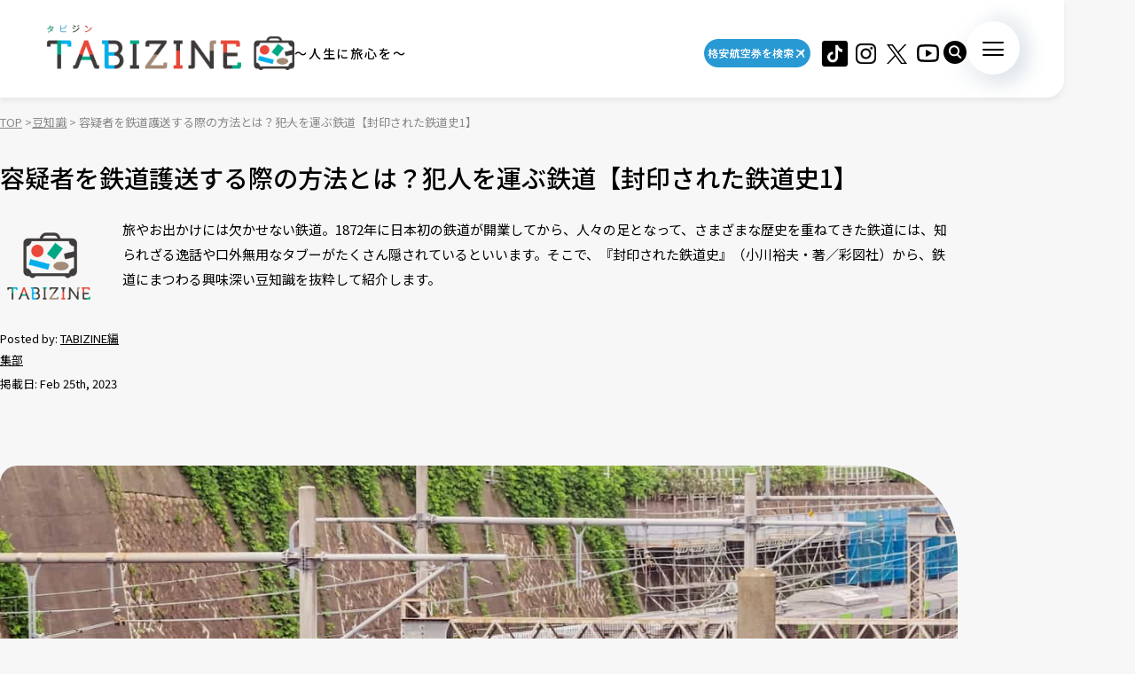

--- FILE ---
content_type: text/html; charset=UTF-8
request_url: https://tabizine.jp/article/519042/
body_size: 19162
content:
<!DOCTYPE HTML>
  <html class="preload" data-route="single">
      
<head prefix="og: http://ogp.me/ns# fb: http://ogp.me/ns/fb# article: http://ogp.me/ns/article#">
  <meta charset="UTF-8" />
  <meta name="viewport" content="width=device-width,initial-scale=1.0,maximum-scale=1.0" />
  <title>
    容疑者を鉄道護送する際の方法とは？――犯人を運ぶ鉄道【封印された鉄道史1】 | TABIZINE～人生に旅心を～  </title>
  <meta name="description" content="旅やお出かけには欠かせない鉄道。1872年に日本初の鉄道が開業してから、人々の足となって、さまざまな歴史を重ねてきた鉄道には、知られざる逸話や口外無用なタブーがたくさん隠されているといいます。そこで、『封印された鉄道史』（小川裕夫・著／彩図社）から、鉄道にまつわる興味深い豆知識を抜粋して紹介します。">
  <meta name="keywords" content="旅行,タビジン,たびじん,旅人">
  <meta http-equiv="x-dns-prefetch-control" content="on">

  <!-- Google Tag Manager -->
  <script>(function(w,d,s,l,i){w[l]=w[l]||[];w[l].push({'gtm.start':
  new Date().getTime(),event:'gtm.js'});var f=d.getElementsByTagName(s)[0],
  j=d.createElement(s),dl=l!='dataLayer'?'&l='+l:'';j.async=true;j.src=
  'https://www.googletagmanager.com/gtm.js?id='+i+dl;f.parentNode.insertBefore(j,f);
  })(window,document,'script','dataLayer','GTM-MTVXTSL');</script>
  <!-- End Google Tag Manager -->
    
  <link rel="dns-prefetch" href="http://b.hatena.ne.jp">
  <link rel="dns-prefetch" href="http://b.st-hatena.com">
  <link rel="dns-prefetch" href="http://www.facebook.com">
  <link rel="dns-prefetch" href="http://twitter.com">
  <link rel="shortcut icon" href="https://tabizine.jp/favicon.ico" type="image/x-icon">
  <link rel="apple-touch-icon" sizes="180x180" href="https://tabizine.jp/apple-touch-icon.png">
  <link rel="icon" type="image/png" sizes="32x32" href="https://tabizine.jp/favicon-32x32.png">
  <link rel="icon" type="image/png" sizes="16x16" href="https://tabizine.jp/favicon-16x16.png">
  <link rel="icon" href="https://tabizine.jp/favicon.ico" type="image/x-icon">
  <link rel="stylesheet" href="https://tabizine.jp/wp-content/themes/travel/css/addblock.css">
    <link rel="publisher" href="https://plus.google.com/+TabizineJp" />
  <link rel="author" href="https://plus.google.com/+TabizineJp" />

    <meta property="fb:pages" content="270574750034111" />
  <meta property="og:locale" content="ja_JP" />
  <meta property="og:type" content="article" />
  <meta property="og:site_name" content="TABIZINE～人生に旅心を～" />
  <meta property="og:image" content="https://tabizine.jp/wp-content/uploads/2023/02/519042-shutterstock_1141537811-640x360.jpg" />
  <meta property="og:title" content="容疑者を鉄道護送する際の方法とは？――犯人を運ぶ鉄道【封印された鉄道史1" />
  <meta property="og:url" content="https://tabizine.jp/article/519042/" />
  <meta property="og:description" content="旅やお出かけには欠かせない鉄道。1872年に日本初の鉄道が開業してから、人々の足となって、さまざまな歴史を重ねてきた鉄道には、知られざる逸話や口外無用なタブーがたくさん隠されているといいます。そこで、『封印された鉄道史』（小川裕夫・著／彩図社）から、鉄道にまつわる興味深い豆知識を抜粋して紹介します。" />
    <meta name="twitter:card" content="summary_large_image">
  <meta name="twitter:site" content="@tabizine_jp">
  <meta name="twitter:creator" content="@tabizine_jp">
  <meta name="twitter:title" content="容疑者を鉄道護送する際の方法とは？――犯人を運ぶ鉄道【封印された鉄道史1">
  <meta name="twitter:description" content="旅やお出かけには欠かせない鉄道。1872年に日本初の鉄道が開業してから、人々の足となって、さまざまな歴史を重ねてきた鉄道には、知られざる逸話や口外無用なタブーがたくさん隠されているといいます。そこで、『封印された鉄道史』（小川裕夫・著／彩図社）から、鉄道にまつわる興味深い豆知識を抜粋して紹介します。">
  <meta name="twitter:image:src" content="https://tabizine.jp/wp-content/uploads/2023/02/519042-shutterstock_1141537811-640x360.jpg">
  <meta name="theme-color" content="#ffffff">
  
  <meta name='robots' content='max-image-preview:large' />
<link rel="alternate" type="application/rss+xml" title="TABIZINE &raquo; フィード" href="https://tabizine.jp/feed/" />
<link rel="alternate" type="application/rss+xml" title="TABIZINE &raquo; コメントフィード" href="https://tabizine.jp/comments/feed/" />
<script type="text/javascript">
window._wpemojiSettings = {"baseUrl":"https:\/\/s.w.org\/images\/core\/emoji\/14.0.0\/72x72\/","ext":".png","svgUrl":"https:\/\/s.w.org\/images\/core\/emoji\/14.0.0\/svg\/","svgExt":".svg","source":{"concatemoji":"https:\/\/tabizine.jp\/wp-includes\/js\/wp-emoji-release.min.js?ver=6.2"}};
/*! This file is auto-generated */
!function(e,a,t){var n,r,o,i=a.createElement("canvas"),p=i.getContext&&i.getContext("2d");function s(e,t){p.clearRect(0,0,i.width,i.height),p.fillText(e,0,0);e=i.toDataURL();return p.clearRect(0,0,i.width,i.height),p.fillText(t,0,0),e===i.toDataURL()}function c(e){var t=a.createElement("script");t.src=e,t.defer=t.type="text/javascript",a.getElementsByTagName("head")[0].appendChild(t)}for(o=Array("flag","emoji"),t.supports={everything:!0,everythingExceptFlag:!0},r=0;r<o.length;r++)t.supports[o[r]]=function(e){if(p&&p.fillText)switch(p.textBaseline="top",p.font="600 32px Arial",e){case"flag":return s("\ud83c\udff3\ufe0f\u200d\u26a7\ufe0f","\ud83c\udff3\ufe0f\u200b\u26a7\ufe0f")?!1:!s("\ud83c\uddfa\ud83c\uddf3","\ud83c\uddfa\u200b\ud83c\uddf3")&&!s("\ud83c\udff4\udb40\udc67\udb40\udc62\udb40\udc65\udb40\udc6e\udb40\udc67\udb40\udc7f","\ud83c\udff4\u200b\udb40\udc67\u200b\udb40\udc62\u200b\udb40\udc65\u200b\udb40\udc6e\u200b\udb40\udc67\u200b\udb40\udc7f");case"emoji":return!s("\ud83e\udef1\ud83c\udffb\u200d\ud83e\udef2\ud83c\udfff","\ud83e\udef1\ud83c\udffb\u200b\ud83e\udef2\ud83c\udfff")}return!1}(o[r]),t.supports.everything=t.supports.everything&&t.supports[o[r]],"flag"!==o[r]&&(t.supports.everythingExceptFlag=t.supports.everythingExceptFlag&&t.supports[o[r]]);t.supports.everythingExceptFlag=t.supports.everythingExceptFlag&&!t.supports.flag,t.DOMReady=!1,t.readyCallback=function(){t.DOMReady=!0},t.supports.everything||(n=function(){t.readyCallback()},a.addEventListener?(a.addEventListener("DOMContentLoaded",n,!1),e.addEventListener("load",n,!1)):(e.attachEvent("onload",n),a.attachEvent("onreadystatechange",function(){"complete"===a.readyState&&t.readyCallback()})),(e=t.source||{}).concatemoji?c(e.concatemoji):e.wpemoji&&e.twemoji&&(c(e.twemoji),c(e.wpemoji)))}(window,document,window._wpemojiSettings);
</script>
<style type="text/css">
img.wp-smiley,
img.emoji {
	display: inline !important;
	border: none !important;
	box-shadow: none !important;
	height: 1em !important;
	width: 1em !important;
	margin: 0 0.07em !important;
	vertical-align: -0.1em !important;
	background: none !important;
	padding: 0 !important;
}
</style>
	<link rel='stylesheet' id='wp-block-library-css' href='https://tabizine.jp/wp-includes/css/dist/block-library/style.min.css?ver=6.2' type='text/css' media='all' />
<link rel='stylesheet' id='classic-theme-styles-css' href='https://tabizine.jp/wp-includes/css/classic-themes.min.css?ver=6.2' type='text/css' media='all' />
<style id='global-styles-inline-css' type='text/css'>
body{--wp--preset--color--black: #000000;--wp--preset--color--cyan-bluish-gray: #abb8c3;--wp--preset--color--white: #ffffff;--wp--preset--color--pale-pink: #f78da7;--wp--preset--color--vivid-red: #cf2e2e;--wp--preset--color--luminous-vivid-orange: #ff6900;--wp--preset--color--luminous-vivid-amber: #fcb900;--wp--preset--color--light-green-cyan: #7bdcb5;--wp--preset--color--vivid-green-cyan: #00d084;--wp--preset--color--pale-cyan-blue: #8ed1fc;--wp--preset--color--vivid-cyan-blue: #0693e3;--wp--preset--color--vivid-purple: #9b51e0;--wp--preset--gradient--vivid-cyan-blue-to-vivid-purple: linear-gradient(135deg,rgba(6,147,227,1) 0%,rgb(155,81,224) 100%);--wp--preset--gradient--light-green-cyan-to-vivid-green-cyan: linear-gradient(135deg,rgb(122,220,180) 0%,rgb(0,208,130) 100%);--wp--preset--gradient--luminous-vivid-amber-to-luminous-vivid-orange: linear-gradient(135deg,rgba(252,185,0,1) 0%,rgba(255,105,0,1) 100%);--wp--preset--gradient--luminous-vivid-orange-to-vivid-red: linear-gradient(135deg,rgba(255,105,0,1) 0%,rgb(207,46,46) 100%);--wp--preset--gradient--very-light-gray-to-cyan-bluish-gray: linear-gradient(135deg,rgb(238,238,238) 0%,rgb(169,184,195) 100%);--wp--preset--gradient--cool-to-warm-spectrum: linear-gradient(135deg,rgb(74,234,220) 0%,rgb(151,120,209) 20%,rgb(207,42,186) 40%,rgb(238,44,130) 60%,rgb(251,105,98) 80%,rgb(254,248,76) 100%);--wp--preset--gradient--blush-light-purple: linear-gradient(135deg,rgb(255,206,236) 0%,rgb(152,150,240) 100%);--wp--preset--gradient--blush-bordeaux: linear-gradient(135deg,rgb(254,205,165) 0%,rgb(254,45,45) 50%,rgb(107,0,62) 100%);--wp--preset--gradient--luminous-dusk: linear-gradient(135deg,rgb(255,203,112) 0%,rgb(199,81,192) 50%,rgb(65,88,208) 100%);--wp--preset--gradient--pale-ocean: linear-gradient(135deg,rgb(255,245,203) 0%,rgb(182,227,212) 50%,rgb(51,167,181) 100%);--wp--preset--gradient--electric-grass: linear-gradient(135deg,rgb(202,248,128) 0%,rgb(113,206,126) 100%);--wp--preset--gradient--midnight: linear-gradient(135deg,rgb(2,3,129) 0%,rgb(40,116,252) 100%);--wp--preset--duotone--dark-grayscale: url('#wp-duotone-dark-grayscale');--wp--preset--duotone--grayscale: url('#wp-duotone-grayscale');--wp--preset--duotone--purple-yellow: url('#wp-duotone-purple-yellow');--wp--preset--duotone--blue-red: url('#wp-duotone-blue-red');--wp--preset--duotone--midnight: url('#wp-duotone-midnight');--wp--preset--duotone--magenta-yellow: url('#wp-duotone-magenta-yellow');--wp--preset--duotone--purple-green: url('#wp-duotone-purple-green');--wp--preset--duotone--blue-orange: url('#wp-duotone-blue-orange');--wp--preset--font-size--small: 13px;--wp--preset--font-size--medium: 20px;--wp--preset--font-size--large: 36px;--wp--preset--font-size--x-large: 42px;--wp--preset--spacing--20: 0.44rem;--wp--preset--spacing--30: 0.67rem;--wp--preset--spacing--40: 1rem;--wp--preset--spacing--50: 1.5rem;--wp--preset--spacing--60: 2.25rem;--wp--preset--spacing--70: 3.38rem;--wp--preset--spacing--80: 5.06rem;--wp--preset--shadow--natural: 6px 6px 9px rgba(0, 0, 0, 0.2);--wp--preset--shadow--deep: 12px 12px 50px rgba(0, 0, 0, 0.4);--wp--preset--shadow--sharp: 6px 6px 0px rgba(0, 0, 0, 0.2);--wp--preset--shadow--outlined: 6px 6px 0px -3px rgba(255, 255, 255, 1), 6px 6px rgba(0, 0, 0, 1);--wp--preset--shadow--crisp: 6px 6px 0px rgba(0, 0, 0, 1);}:where(.is-layout-flex){gap: 0.5em;}body .is-layout-flow > .alignleft{float: left;margin-inline-start: 0;margin-inline-end: 2em;}body .is-layout-flow > .alignright{float: right;margin-inline-start: 2em;margin-inline-end: 0;}body .is-layout-flow > .aligncenter{margin-left: auto !important;margin-right: auto !important;}body .is-layout-constrained > .alignleft{float: left;margin-inline-start: 0;margin-inline-end: 2em;}body .is-layout-constrained > .alignright{float: right;margin-inline-start: 2em;margin-inline-end: 0;}body .is-layout-constrained > .aligncenter{margin-left: auto !important;margin-right: auto !important;}body .is-layout-constrained > :where(:not(.alignleft):not(.alignright):not(.alignfull)){max-width: var(--wp--style--global--content-size);margin-left: auto !important;margin-right: auto !important;}body .is-layout-constrained > .alignwide{max-width: var(--wp--style--global--wide-size);}body .is-layout-flex{display: flex;}body .is-layout-flex{flex-wrap: wrap;align-items: center;}body .is-layout-flex > *{margin: 0;}:where(.wp-block-columns.is-layout-flex){gap: 2em;}.has-black-color{color: var(--wp--preset--color--black) !important;}.has-cyan-bluish-gray-color{color: var(--wp--preset--color--cyan-bluish-gray) !important;}.has-white-color{color: var(--wp--preset--color--white) !important;}.has-pale-pink-color{color: var(--wp--preset--color--pale-pink) !important;}.has-vivid-red-color{color: var(--wp--preset--color--vivid-red) !important;}.has-luminous-vivid-orange-color{color: var(--wp--preset--color--luminous-vivid-orange) !important;}.has-luminous-vivid-amber-color{color: var(--wp--preset--color--luminous-vivid-amber) !important;}.has-light-green-cyan-color{color: var(--wp--preset--color--light-green-cyan) !important;}.has-vivid-green-cyan-color{color: var(--wp--preset--color--vivid-green-cyan) !important;}.has-pale-cyan-blue-color{color: var(--wp--preset--color--pale-cyan-blue) !important;}.has-vivid-cyan-blue-color{color: var(--wp--preset--color--vivid-cyan-blue) !important;}.has-vivid-purple-color{color: var(--wp--preset--color--vivid-purple) !important;}.has-black-background-color{background-color: var(--wp--preset--color--black) !important;}.has-cyan-bluish-gray-background-color{background-color: var(--wp--preset--color--cyan-bluish-gray) !important;}.has-white-background-color{background-color: var(--wp--preset--color--white) !important;}.has-pale-pink-background-color{background-color: var(--wp--preset--color--pale-pink) !important;}.has-vivid-red-background-color{background-color: var(--wp--preset--color--vivid-red) !important;}.has-luminous-vivid-orange-background-color{background-color: var(--wp--preset--color--luminous-vivid-orange) !important;}.has-luminous-vivid-amber-background-color{background-color: var(--wp--preset--color--luminous-vivid-amber) !important;}.has-light-green-cyan-background-color{background-color: var(--wp--preset--color--light-green-cyan) !important;}.has-vivid-green-cyan-background-color{background-color: var(--wp--preset--color--vivid-green-cyan) !important;}.has-pale-cyan-blue-background-color{background-color: var(--wp--preset--color--pale-cyan-blue) !important;}.has-vivid-cyan-blue-background-color{background-color: var(--wp--preset--color--vivid-cyan-blue) !important;}.has-vivid-purple-background-color{background-color: var(--wp--preset--color--vivid-purple) !important;}.has-black-border-color{border-color: var(--wp--preset--color--black) !important;}.has-cyan-bluish-gray-border-color{border-color: var(--wp--preset--color--cyan-bluish-gray) !important;}.has-white-border-color{border-color: var(--wp--preset--color--white) !important;}.has-pale-pink-border-color{border-color: var(--wp--preset--color--pale-pink) !important;}.has-vivid-red-border-color{border-color: var(--wp--preset--color--vivid-red) !important;}.has-luminous-vivid-orange-border-color{border-color: var(--wp--preset--color--luminous-vivid-orange) !important;}.has-luminous-vivid-amber-border-color{border-color: var(--wp--preset--color--luminous-vivid-amber) !important;}.has-light-green-cyan-border-color{border-color: var(--wp--preset--color--light-green-cyan) !important;}.has-vivid-green-cyan-border-color{border-color: var(--wp--preset--color--vivid-green-cyan) !important;}.has-pale-cyan-blue-border-color{border-color: var(--wp--preset--color--pale-cyan-blue) !important;}.has-vivid-cyan-blue-border-color{border-color: var(--wp--preset--color--vivid-cyan-blue) !important;}.has-vivid-purple-border-color{border-color: var(--wp--preset--color--vivid-purple) !important;}.has-vivid-cyan-blue-to-vivid-purple-gradient-background{background: var(--wp--preset--gradient--vivid-cyan-blue-to-vivid-purple) !important;}.has-light-green-cyan-to-vivid-green-cyan-gradient-background{background: var(--wp--preset--gradient--light-green-cyan-to-vivid-green-cyan) !important;}.has-luminous-vivid-amber-to-luminous-vivid-orange-gradient-background{background: var(--wp--preset--gradient--luminous-vivid-amber-to-luminous-vivid-orange) !important;}.has-luminous-vivid-orange-to-vivid-red-gradient-background{background: var(--wp--preset--gradient--luminous-vivid-orange-to-vivid-red) !important;}.has-very-light-gray-to-cyan-bluish-gray-gradient-background{background: var(--wp--preset--gradient--very-light-gray-to-cyan-bluish-gray) !important;}.has-cool-to-warm-spectrum-gradient-background{background: var(--wp--preset--gradient--cool-to-warm-spectrum) !important;}.has-blush-light-purple-gradient-background{background: var(--wp--preset--gradient--blush-light-purple) !important;}.has-blush-bordeaux-gradient-background{background: var(--wp--preset--gradient--blush-bordeaux) !important;}.has-luminous-dusk-gradient-background{background: var(--wp--preset--gradient--luminous-dusk) !important;}.has-pale-ocean-gradient-background{background: var(--wp--preset--gradient--pale-ocean) !important;}.has-electric-grass-gradient-background{background: var(--wp--preset--gradient--electric-grass) !important;}.has-midnight-gradient-background{background: var(--wp--preset--gradient--midnight) !important;}.has-small-font-size{font-size: var(--wp--preset--font-size--small) !important;}.has-medium-font-size{font-size: var(--wp--preset--font-size--medium) !important;}.has-large-font-size{font-size: var(--wp--preset--font-size--large) !important;}.has-x-large-font-size{font-size: var(--wp--preset--font-size--x-large) !important;}
.wp-block-navigation a:where(:not(.wp-element-button)){color: inherit;}
:where(.wp-block-columns.is-layout-flex){gap: 2em;}
.wp-block-pullquote{font-size: 1.5em;line-height: 1.6;}
</style>
<script type='text/javascript' src='https://tabizine.jp/wp-includes/js/jquery/jquery.min.js?ver=3.6.3' id='jquery-core-js'></script>
<script type='text/javascript' src='https://tabizine.jp/wp-includes/js/jquery/jquery-migrate.min.js?ver=3.4.0' id='jquery-migrate-js'></script>
<link rel="https://api.w.org/" href="https://tabizine.jp/wp-json/" /><link rel="alternate" type="application/json" href="https://tabizine.jp/wp-json/wp/v2/posts/519042" /><meta name="generator" content="WordPress 6.2" />
<link rel='shortlink' href='https://tabizine.jp/?p=519042' />
<link rel="alternate" type="application/json+oembed" href="https://tabizine.jp/wp-json/oembed/1.0/embed?url=https%3A%2F%2Ftabizine.jp%2Farticle%2F519042%2F" />
<link rel="alternate" type="text/xml+oembed" href="https://tabizine.jp/wp-json/oembed/1.0/embed?url=https%3A%2F%2Ftabizine.jp%2Farticle%2F519042%2F&#038;format=xml" />
		<script type="text/javascript" async defer data-pin-color="red" 
		 data-pin-hover="true" src="https://tabizine.jp/wp-content/plugins/pinterest-pin-it-button-on-image-hover-and-post/js/pinit.js"></script>
		<link rel="canonical" href="https://tabizine.jp/article/519042/" />

			<script type="application/ld+json">
			{
    "@context": "http://schema.org",
    "@type": "NewsArticle",
    "mainEntityOfPage": {
        "@type": "WebPage",
        "@id": "https://tabizine.jp/article/519042/"
    },
    "headline": "容疑者を鉄道護送する際の方法とは？――犯人を運ぶ鉄道【封印された鉄道史1】",
    "image": {
        "@type": "ImageObject",
        "url": "https://tabizine.jp/wp-content/uploads/2023/02/519042-shutterstock_1141537811.jpg",
        "width": 1280,
        "height": 853
    },
    "author": {
        "@type": "Person",
        "name": "TABIZINE編集部",
        "url": "https://tabizine.jp/author/tabizineeditors"
    },
    "datePublished": "2023-02-25T07:30:33+0900",
    "dateModified": "2023-02-25T07:30:33+0900",
    "publisher": {
        "@type": "Organization",
        "name": "TABIZINE（タビジン）",
        "logo": {
            "@type": "ImageObject",
            "url": "https://tabizine.jp/wp-content/themes/travel/img/logo_tabizine_mobile_400x60.png",
            "width": 400,
            "height": 60
        }
    },
    "description": "旅やお出かけには欠かせない鉄道。1872年に日本初の鉄道が開業してから、人々の足となって、さまざまな歴史を重ねてきた鉄道には、知られざる逸話や口外無用なタブーがたくさん隠されているといいます。そこで、『封印された鉄道史』（小川裕夫・著／彩図社）から、鉄道にまつわる興味深い豆知識を抜粋して紹介します。"
}
				</script><link rel="preconnect" href="https://fonts.googleapis.com">
<link rel="preconnect" href="https://fonts.gstatic.com" crossorigin>
<link rel="stylesheet" href="https://fonts.googleapis.com/css2?family=Montserrat:wght@100..900&#038;family=Noto+Sans+JP:wght@100..900&#038;display=swap">
<link rel="stylesheet" href="https://tabizine.jp/wp-content/themes/travel/build/main-BLLdZB3Y.css">
<script type="module" src="https://tabizine.jp/wp-content/themes/travel/build/main-B-e4Iqz5.js"></script>

  <script>
    window.fbAsyncInit = function() {
      FB.init({
        appId      : '353256798905458',
        xfbml      : true,
        version    : 'v3.3'
      });
      FB.AppEvents.logPageView();
    };

    (function(d, s, id){
      var js, fjs = d.getElementsByTagName(s)[0];
      if (d.getElementById(id)) {return;}
      js = d.createElement(s); js.id = id;
      js.src = "https://connect.facebook.net/en_US/sdk.js";
      fjs.parentNode.insertBefore(js, fjs);
    }(document, 'script', 'facebook-jssdk'));
  </script>

      <script>
      (function(i, s, o, g, r, a, m) {
        i['GoogleAnalyticsObject'] = r;
        i[r] = i[r] || function() {
          (i[r].q = i[r].q || []).push(arguments)
        }, i[r].l = 1 * new Date();
        a = s.createElement(o),
        m = s.getElementsByTagName(o)[0];
        a.async = 1;
        a.src = g;
        m.parentNode.insertBefore(a, m)
      })(window, document, 'script', '//www.google-analytics.com/analytics.js', 'ga');

      ga('create', 'UA-43964851-1', 'tabizine.jp');
      ga('send', 'pageview');
      ga.src = ('https:' == document.location.protocol ? 'https://' : 'http://') + 'stats.g.doubleclick.net/dc.js';

      </script>
  
  <script type="text/javascript" language="javascript">
    var vc_pid = "885446702";
  </script>
  <script type="text/javascript" src="//aml.valuecommerce.com/vcdal.js" async>
  </script>

  	<script data-ad-client="ca-pub-4126448348651182" async src="https://pagead2.googlesyndication.com/pagead/js/adsbygoogle.js"></script>

  <script type="application/javascript" src="//anymind360.com/js/2959/ats.js"></script>
  <script async="" src="https://securepubads.g.doubleclick.net/tag/js/gpt.js"></script>
  <script>
   var googletag = googletag || {
   };
   googletag.cmd = googletag.cmd || [];
  </script>
  <script type="text/javascript">
   var path_value = location.pathname.substr(0, 40);
   var parameter_value = location.search.substr(0, 40);
   var ref_value = "null";
   if (document.referrer) {
       var ref_array = [];
       ref_array = document.referrer.split("/");
       ref_value = ref_array[2];
   }
   
   googletag.cmd.push(function () {
       googletag.pubads().setTargeting('URLs', path_value).setTargeting('Para', parameter_value).setTargeting('Ref', ref_value);
       googletag.pubads().collapseEmptyDivs();
   });
  </script> 
  <script>googletag.cmd.push(function() {
       // Size mapping for pc_all_billboard, pc_all_right_1st, pc_all_right_2nd, pc_all_right_3rd, pc_article_undertitle, pc_article_underarticle_left, pc_article_underarticle_right(request only on desktop: width > 480px)
       var mapping1 = googletag.sizeMapping()
                               .addSize([728, 0], [[1, 1],[970, 250],  [300, 250], [300, 600], [320, 50], [320, 100], [320, 180], [336, 280], 'fluid', [728, 90], [970, 90], [970, 250], [620, 280]])
                               .addSize([481, 0], [[1, 1], [300, 250], [300, 600], [320, 50], [320, 100], [320, 180], [336, 280], 'fluid'])
                               .build();
       // Size mapping for sp_article_underarticle, sp_article_undertitle, onair, sp_top_middle, sp_article_underarticle_2nd, sp_all_footer(request only on smartphone: width <= 480px)
       var mapping2 = googletag.sizeMapping()
                               .addSize([481, 0], [])
                               .addSize([336, 0], [[1, 1], [300, 250], [320, 50], [320, 100], [320, 180], [336, 280], 'fluid'])
                               .addSize([0, 0], [[1, 1], [300, 250], [320, 50], [320, 100], [320, 180], 'fluid'])
                               .build();


       // 20200617
       googletag.defineSlot('/83555300,21797640458/onair', [], 'div-gpt-ad-1560778648810-0').defineSizeMapping(mapping2).addService(googletag.pubads()).setCollapseEmptyDiv(true,true);
       
       googletag.defineSlot('/83555300,21797640458/tabizine/pc_all_right_1st', [], 'pc_all_right_1st').defineSizeMapping(mapping1).addService(googletag.pubads()).setCollapseEmptyDiv(true,true);
       googletag.defineSlot('/83555300,21797640458/tabizine/pc_all_right_2nd', [], 'pc_all_right_2nd').defineSizeMapping(mapping1).addService(googletag.pubads()).setCollapseEmptyDiv(true,true);
       googletag.defineSlot('/83555300,21797640458/tabizine/pc_all_right_3rd', [], 'pc_all_right_3rd').defineSizeMapping(mapping1).addService(googletag.pubads()).setCollapseEmptyDiv(true,true);
       
       googletag.pubads().enableSingleRequest();
       googletag.pubads().collapseEmptyDivs();
       googletag.enableServices();
   });


  </script>

  
  <!-- Taboola tag -->
  <script type="text/javascript">
    window._taboola = window._taboola || [];
    _taboola.push({article:'auto'});
    !function (e, f, u, i) {
      if (!document.getElementById(i)){
        e.async = 1;
        e.src = u;
        e.id = i;
        f.parentNode.insertBefore(e, f);
      }
    }(document.createElement('script'),
      document.getElementsByTagName('script')[0],
      '//cdn.taboola.com/libtrc/fourm-tabizine/loader.js',
      'tb_loader_script');
    if(window.performance && typeof window.performance.mark == 'function')
    {window.performance.mark('tbl_ic');}
  </script>

    <!-- Meta Pixel Code -->
<script>
!function(f,b,e,v,n,t,s)
{if(f.fbq)return;n=f.fbq=function(){n.callMethod?
n.callMethod.apply(n,arguments):n.queue.push(arguments)};
if(!f._fbq)f._fbq=n;n.push=n;n.loaded=!0;n.version='2.0';
n.queue=[];t=b.createElement(e);t.async=!0;
t.src=v;s=b.getElementsByTagName(e)[0];
s.parentNode.insertBefore(t,s)}(window, document,'script',
'https://connect.facebook.net/en_US/fbevents.js');
fbq('init', '4134874836725604');
fbq('track', 'PageView');
</script>
<noscript><img height="1" width="1" style="display:none"
src="https://www.facebook.com/tr?id=4134874836725604&ev=PageView&noscript=1"
/></noscript>
<!-- End Meta Pixel Code -->
</head>
  <body>
    <!-- Google Tag Manager (noscript) -->
<noscript><iframe src="https://www.googletagmanager.com/ns.html?id=GTM-MTVXTSL"
height="0" width="0" style="display:none;visibility:hidden"></iframe></noscript>
<!-- End Google Tag Manager (noscript) -->

<!-- ClickTale Top part -->
<script type="text/javascript">
  var WRInitTime = (new Date()).getTime();
</script>
<!-- ClickTale end of Top part -->

<div id="fb-root"></div>
<script>
  (function(d, s, id) {
    var js, fjs = d.getElementsByTagName(s)[0];
    if (d.getElementById(id)) return;
    js = d.createElement(s);
    js.id = id;
    js.src = "//connect.facebook.net/ja_JP/all.js#xfbml=1&appId=695996497082881";
    fjs.parentNode.insertBefore(js, fjs);
  }(document, 'script', 'facebook-jssdk'));
</script>

<script type="text/javascript">
  (function(c,l,a,r,i,t,y){
      c[a]=c[a]||function(){(c[a].q=c[a].q||[]).push(arguments)};
      t=l.createElement(r);t.async=1;t.src="https://www.clarity.ms/tag/"+i;
      y=l.getElementsByTagName(r)[0];y.parentNode.insertBefore(t,y);
  })(window, document, "clarity", "script", "lbrp5ks02n");
</script>

<!-- Facebook Pixel Code -->
<script>
  !function(f, b, e, v, n, t, s) {
    if (f.fbq) return;
    n = f.fbq = function() {
      n.callMethod ?
      n.callMethod.apply(n, arguments) : n.queue.push(arguments)
    };
    if (!f._fbq) f._fbq = n;
    n.push = n;
    n.loaded = !0;
    n.version = '2.0';
    n.queue = [];
    t = b.createElement(e);
    t.async = !0;
    t.src = v;
    s = b.getElementsByTagName(e)[0];
    s.parentNode.insertBefore(t, s)
  }(window,
    document, 'script', 'https://connect.facebook.net/en_US/fbevents.js');
  fbq('init', '1646301932331199', {
    em: 'insert_email_variable,'
  });
  fbq('track', 'PageView');
</script>

<noscript>
  <img height="1" width="1" style="display:none" src="https://www.facebook.com/tr?id=1646301932331199&ev=PageView&noscript=1"/>
</noscript>
<!-- DO NOT MODIFY -->
<!-- End Facebook Pixel Code -->    
    <header class="header">
      <div class="header_inner">
        <div class="header_logo">
                    <a href="/"><img src="https://tabizine.jp/wp-content/themes/travel/img/common/tabizine_logo.png"></a>
                    
          <p class="header_logo_description visible-pc">
            ～人生に旅心を～          </p>
        </div>
        
        <ul class="header_sns visible-pc">
			<li class="header_sns_item" style="width:120px; margin-right:10px;">
				<a href="https://travelist.jp/?med_id=tabizine" target="_blank" rel="noopener" class="header_sns_item_link" data-unfocus-pc><img src="https://tabizine.jp/wp-content/themes/travel/img/air_469.png" alt="travelist"></a>
			</li>
			<li class="header_sns_item">
				<a href="https://www.tiktok.com/@tabizine" target="_blank" rel="noopener" class="header_sns_item_link" data-unfocus-pc><img src="https://tabizine.jp/wp-content/themes/travel/img/icon/tiktok.png" alt="ticktok"></a>
			</li>
                                        <li class="header_sns_item">
            <a href="https://www.instagram.com/_tabizine_/" target="_blank" rel="noopener" class="header_sns_item_link" data-unfocus-pc>
              <img src="https://tabizine.jp/wp-content/themes/travel/img/icon/instagram.svg" alt="instagram">
            </a>
          </li>
                                        <li class="header_sns_item">
            <a href="https://twitter.com/tabizine_twi" target="_blank" rel="noopener" class="header_sns_item_link" data-unfocus-pc>
              <img src="https://tabizine.jp/wp-content/themes/travel/img/icon/x.svg" alt="x">
            </a>
          </li>
                                        <li class="header_sns_item">
            <a href="https://www.youtube.com/channel/UClZYjFRZrIoLoOmVLKr6cVg" target="_blank" rel="noopener" class="header_sns_item_link" data-unfocus-pc>
              <img src="https://tabizine.jp/wp-content/themes/travel/img/icon/youtube.svg" alt="youtube">
            </a>
          </li>
                  </ul>
        
        <div class="header_search visible-pc">
          <button class="header_search_button">
            <img src="https://tabizine.jp/wp-content/themes/travel/img/icon/search.svg" alt="">
          </button>
          <div class="header_search_modal">
            <form class="header_search_form" name="" action="https://tabizine.jp/">
              <input type="text" value="" name="s" placeholder="SEARCH" class="mixed-font">
              <input type="submit" value="">
            </form>
          </div>
        </div>
        
        <button class="navToggle">
          <span>
            <span class="navToggle_line"></span>
            <span class="navToggle_line"></span>
            <span class="navToggle_line"></span>
          </span>
        </button>
      </div>
      
<nav class="nav" aria-label="サイトメニューおよびサイト内検索">
  <div class="nav_inner">
    <div class="nav_column">
      <div class="nav_search">
        <div class="nav_search_label mixed-font">
          <span class="en" aria-hidden="true">SEARCH</span>
          <span>記事を探す</span>
        </div>
        <form class="nav_search_form" name="" action="https://tabizine.jp/">
          <input type="text" value="" name="s" placeholder="SEARCH" class="mixed-font">
          <input type="submit" value="">
        </form>
      </div>
      <div class="nav_categories">
        <div class="nav_categories_column">
          <div class="nav_categories_label">カテゴリから探す</div>
          <ul class="nav_categories_list">
                                                            <li class="nav_categories_item">
              <a href="https://tabizine.jp/goods/" class="button" aria-label="グッズの記事一覧を見る">グッズ</a>
            </li>
                                                            <li class="nav_categories_item">
              <a href="https://tabizine.jp/trend/" class="button" aria-label="トレンドの記事一覧を見る">トレンド</a>
            </li>
                                                            <li class="nav_categories_item">
              <a href="https://tabizine.jp/tourism/hot-spring/" class="button" aria-label="温泉の記事一覧を見る">温泉</a>
            </li>
                                                            <li class="nav_categories_item">
              <a href="https://tabizine.jp/people/" class="button" aria-label="インタビューの記事一覧を見る">インタビュー</a>
            </li>
                                                            <li class="nav_categories_item">
              <a href="https://tabizine.jp/tourism/resort/" class="button" aria-label="リゾートの記事一覧を見る">リゾート</a>
            </li>
                                                            <li class="nav_categories_item">
              <a href="https://tabizine.jp/intelligence/" class="button" aria-label="旅のハウツーの記事一覧を見る">旅のハウツー</a>
            </li>
                                                            <li class="nav_categories_item">
              <a href="https://tabizine.jp/tourism/superbview/" class="button" aria-label="絶景の記事一覧を見る">絶景</a>
            </li>
                                                            <li class="nav_categories_item">
              <a href="https://tabizine.jp/report/" class="button" aria-label="現地ルポ／ブログの記事一覧を見る">現地ルポ／ブログ</a>
            </li>
                                                            <li class="nav_categories_item">
              <a href="https://tabizine.jp/trivia/" class="button" aria-label="豆知識の記事一覧を見る">豆知識</a>
            </li>
                                                            <li class="nav_categories_item">
              <a href="https://tabizine.jp/ranking/" class="button" aria-label="ランキングの記事一覧を見る">ランキング</a>
            </li>
                                                            <li class="nav_categories_item">
              <a href="https://tabizine.jp/tourism/heritage/" class="button" aria-label="世界遺産の記事一覧を見る">世界遺産</a>
            </li>
                                                            <li class="nav_categories_item">
              <a href="https://tabizine.jp/tourism/power-spot/" class="button" aria-label="パワースポットの記事一覧を見る">パワースポット</a>
            </li>
                      </ul>
        </div>
        <div class="nav_categories_column">
          <div class="nav_categories_label">エリアから探す</div>
          <ul class="nav_categories_list">
                                                            <li class="nav_categories_item">
              <a href="https://tabizine.jp/tohoku/" class="button" aria-label="北海道・東北の記事一覧を見る">北海道・東北</a>
            </li>
                                                            <li class="nav_categories_item">
              <a href="https://tabizine.jp/kanto/" class="button" aria-label="関東の記事一覧を見る">関東</a>
            </li>
                                                            <li class="nav_categories_item">
              <a href="https://tabizine.jp/chubu/" class="button" aria-label="中部の記事一覧を見る">中部</a>
            </li>
                                                            <li class="nav_categories_item">
              <a href="https://tabizine.jp/kinki/" class="button" aria-label="近畿の記事一覧を見る">近畿</a>
            </li>
                                                            <li class="nav_categories_item">
              <a href="https://tabizine.jp/chugoku/" class="button" aria-label="中国の記事一覧を見る">中国</a>
            </li>
                                                            <li class="nav_categories_item">
              <a href="https://tabizine.jp/shikoku/" class="button" aria-label="四国の記事一覧を見る">四国</a>
            </li>
                                                            <li class="nav_categories_item">
              <a href="https://tabizine.jp/kyushu/" class="button" aria-label="九州・沖縄の記事一覧を見る">九州・沖縄</a>
            </li>
                                                            <li class="nav_categories_item">
              <a href="https://tabizine.jp/asia/" class="button" aria-label="アジアの記事一覧を見る">アジア</a>
            </li>
                                                            <li class="nav_categories_item">
              <a href="https://tabizine.jp/europe/" class="button" aria-label="ヨーロッパの記事一覧を見る">ヨーロッパ</a>
            </li>
                                                            <li class="nav_categories_item">
              <a href="https://tabizine.jp/northamerica/" class="button" aria-label="北アメリカの記事一覧を見る">北アメリカ</a>
            </li>
                                                            <li class="nav_categories_item">
              <a href="https://tabizine.jp/latinamerica/" class="button" aria-label="中南米・カリブの記事一覧を見る">中南米・カリブ</a>
            </li>
                                                            <li class="nav_categories_item">
              <a href="https://tabizine.jp/micronesia/" class="button" aria-label="ミクロネシアの記事一覧を見る">ミクロネシア</a>
            </li>
                                                            <li class="nav_categories_item">
              <a href="https://tabizine.jp/oceania/" class="button" aria-label="オセアニア・南太平洋の記事一覧を見る">オセアニア・南太平洋</a>
            </li>
                                                            <li class="nav_categories_item">
              <a href="https://tabizine.jp/middleeast/" class="button" aria-label="中東の記事一覧を見る">中東</a>
            </li>
                                                            <li class="nav_categories_item">
              <a href="https://tabizine.jp/africa/" class="button" aria-label="アフリカの記事一覧を見る">アフリカ</a>
            </li>
                      </ul>
        </div>
      </div>
    </div>
    <div class="nav_column">
      <div class="nav_links">
        <div class="nav_links_group">
          <div class="nav_links_label">TABIZINEについて</div>
          <ul class="nav_links_list">
            <li class="nav_links_item">
              <a href="/about/" class="nav_links_item_link">TABIZINEについて</a>
            </li>
            <li class="nav_links_item">
              <a href="/about/company/" class="nav_links_item_link">運営会社</a>
            </li>
            <li class="nav_links_item">
              <a href="/privacy/" class="nav_links_item_link">プライバシーポリシー</a>
            </li>
            <li class="nav_links_item">
              <a href="/ad_policy/" class="nav_links_item_link">広告掲載ポリシー</a>
            </li>
            <li class="nav_links_item">
              <a href="/contact/" class="nav_links_item_link">お問い合わせ</a>
            </li>
            <li class="nav_links_item">
              <a href="/jobs/" class="nav_links_item_link">ライター募集</a>
            </li>
            <li class="nav_links_item">
              <a href="/postarchive/" class="nav_links_item_link">記事一覧</a>
            </li>
            <li class="nav_links_item">
              <a href="/sitemap/" class="nav_links_item_link">サイトマップ</a>
            </li>
          </ul>
        </div>
        <div class="nav_links_group">
          <div class="nav_links_label">関連サイト</div>
          <ul class="nav_links_list">
            <li class="nav_links_item">
              <a href="https://iemone.jp/" target="_blank" class="nav_links_item_link">イエモネ</a>
            </li>
            <li class="nav_links_item">
              <a href="https://no-vice.jp/" target="_blank" class="nav_links_item_link">novice</a>
            </li>
            <li class="nav_links_item">
              <a href="https://bizspa.jp/" target="_blank" class="nav_links_item_link">bizSPA!フレッシュ</a>
            </li>
          </ul>
        </div>
      </div>
    </div>
  </div>
  
  <ul class="header_sns visible-sp">
     <li class="header_sns_item">
		 <a href="https://www.tiktok.com/@tabizine" target="_blank" rel="noopener" class="header_sns_item_link" data-unfocus-pc><img src="https://tabizine.jp/wp-content/themes/travel/img/icon/tiktok.png" alt="ticktok"></a>
	 </li>
		 
                <li class="header_sns_item">
      <a href="https://www.instagram.com/_tabizine_/" target="_blank" rel="noopener" class="header_sns_item_link" data-unfocus-pc>
        <img src="https://tabizine.jp/wp-content/themes/travel/img/icon/instagram.svg" alt="instagram">
      </a>
    </li>
                <li class="header_sns_item">
      <a href="https://twitter.com/tabizine_twi" target="_blank" rel="noopener" class="header_sns_item_link" data-unfocus-pc>
        <img src="https://tabizine.jp/wp-content/themes/travel/img/icon/x.svg" alt="x">
      </a>
    </li>
                <li class="header_sns_item">
      <a href="https://www.youtube.com/channel/UClZYjFRZrIoLoOmVLKr6cVg" target="_blank" rel="noopener" class="header_sns_item_link" data-unfocus-pc>
        <img src="https://tabizine.jp/wp-content/themes/travel/img/icon/youtube.svg" alt="youtube">
      </a>
    </li>
      </ul>
</nav>
    </header>
    
    
    
          <main class="main inside-blank">
        <div class="inner">
        

<nav class="breadcrumbs" aria-label="パンくずリスト">
  <ol itemscope itemtype="http://schema.org/BreadcrumbList">
    <li itemprop="itemListElement" itemscope itemtype="https://schema.org/ListItem">
      <a href="/" itemprop="item"><span itemprop="name">TOP</span></a>
      <meta itemprop="position" content="1">
    </li>
    <li itemprop="itemListElement" itemscope itemtype="https://schema.org/ListItem"><a href="https://tabizine.jp/trivia/" itemprop="item" aria-label="豆知識の記事一覧を見る"><span itemprop="name">豆知識</span></a><meta itemprop="position" content="2"></li>    <li itemprop="itemListElement" itemscope itemtype="https://schema.org/ListItem" aria-current="location">
      <span itemprop="name">容疑者を鉄道護送する際の方法とは？――犯人を運ぶ鉄道【封印された鉄道史1】</span>
      <meta itemprop="position" content="3">
    </li>
  </ol>
</nav>

  <h1>容疑者を鉄道護送する際の方法とは？――犯人を運ぶ鉄道【封印された鉄道史1】</h1>

  <div class="lead">
    <div class="lead_author">
		
	<img class="" src="https://tabizine.jp/wp-content/uploads/2024/09/5dc5abe6e1acaaede52f19bd51243d65.png">
	<div class="lead_author_text">
		<p>Posted by: <a class="ga4_author" href="https://tabizine.jp/author/tabizineeditors/">TABIZINE編集部</a></p>
		<p class="lead_author_publishdate">掲載日: Feb 25th, 2023</p>
	</div>
</div>
              <div class="lead_excerpt">
        <p>旅やお出かけには欠かせない鉄道。1872年に日本初の鉄道が開業してから、人々の足となって、さまざまな歴史を重ねてきた鉄道には、知られざる逸話や口外無用なタブーがたくさん隠されているといいます。そこで、『封印された鉄道史』（小川裕夫・著／彩図社）から、鉄道にまつわる興味深い豆知識を抜粋して紹介します。</p>
      </div>
      </div>

  <div class="main_img">
    <img src="[data-uri]">
  </div>

  <div class="container">
    <div id="toc_container" class="no_bullets"></div>
  </div>

  <div class="main_contents">
    <div class="content">
      <p><img decoding="async" width="1280" height="854" src="https://tabizine.jp/wp-content/uploads/2023/02/519042-shutterstock_2224167447.jpg" alt="山手線" class="alignnone size-full wp-image-519052" srcset="https://tabizine.jp/wp-content/uploads/2023/02/519042-shutterstock_2224167447.jpg 1280w, https://tabizine.jp/wp-content/uploads/2023/02/519042-shutterstock_2224167447-540x360.jpg 540w, https://tabizine.jp/wp-content/uploads/2023/02/519042-shutterstock_2224167447-768x512.jpg 768w" sizes="(max-width: 1280px) 100vw, 1280px" /><br />
&nbsp;<br />
<div id="relatedPosts" class="relatedBlock">
<p class='title'>あわせて読みたい</p><ul><li><a class="click_3" href="https://tabizine.jp/2021/11/06/432497/" target="_blank">【乗り物トリビア21選】飛行機・新幹線・鉄道・知って得する豆知識</a></li></ul></div><br />
&nbsp;</p>
<h2 class="basic mT30">殺人事件容疑者の移動は鉄道</h2>
<p><img decoding="async" loading="lazy" width="1280" height="765" src="https://tabizine.jp/wp-content/uploads/2023/02/519042-shutterstock_475821823.jpg" alt="新大阪駅" class="alignnone size-full wp-image-519049" srcset="https://tabizine.jp/wp-content/uploads/2023/02/519042-shutterstock_475821823.jpg 1280w, https://tabizine.jp/wp-content/uploads/2023/02/519042-shutterstock_475821823-602x360.jpg 602w, https://tabizine.jp/wp-content/uploads/2023/02/519042-shutterstock_475821823-768x459.jpg 768w" sizes="(max-width: 1280px) 100vw, 1280px" /><br />
©︎ EvergreenPlanet / Shutterstock.com</p>
<p>2009年11月、千葉県市川市で発生した殺人事件の容疑者が大阪で逮捕された。逮捕後、被疑者は新幹線で新大阪駅から東京駅まで移送された。このとき、新大阪駅のホームに報道陣が押し寄せ、駅はパニック状態に陥った。</p>
<p>重大事件の容疑者が警察の捜査の手をかいくぐり、事件が発生した場所から遠く離れたところに逃亡するケースは多い。その際、逮捕された犯人の身柄は鉄道を使って移送されることがある。</p>
<p>1997年には、愛媛県松山市で同僚のホステスを殺害し、その後、約15年に渡って逃亡を続けていた犯人が時効寸前に福井県で逮捕されたことがあった。この犯人も福井から捜査本部のあった愛媛県松山市までの移動に鉄道が使われている。そこで気になるのが、どのような決まりのもとでこうした鉄道輸送が行われているのか、ということだ。</p>
<h2 class="basic mT30">乗車料金を払うのは誰か？</h2>
<p><img decoding="async" loading="lazy" width="1280" height="957" src="https://tabizine.jp/wp-content/uploads/2023/02/519042-shutterstock_1476727910.jpg" alt="切符売り場" class="alignnone size-full wp-image-519051" srcset="https://tabizine.jp/wp-content/uploads/2023/02/519042-shutterstock_1476727910.jpg 1280w, https://tabizine.jp/wp-content/uploads/2023/02/519042-shutterstock_1476727910-482x360.jpg 482w, https://tabizine.jp/wp-content/uploads/2023/02/519042-shutterstock_1476727910-768x574.jpg 768w, https://tabizine.jp/wp-content/uploads/2023/02/519042-shutterstock_1476727910-200x150.jpg 200w" sizes="(max-width: 1280px) 100vw, 1280px" /><br />
©︎ kkb3 / Shutterstock.com</p>
<p>最初に気になるのは、被疑者の乗車料金である。</p>
<p>現在、被疑者の移送に鉄道が使われるのは、自動車では時間がかかりすぎる場合に限られている。そのため、ほとんどのケースでは新幹線や特急列車が使われる。</p>
<p>前述したホステス殺しの容疑者の場合は、福井から特急サンダーバードに乗り、途中から新幹線に乗り換えて岡山駅まで移動。そこから自動車で護送された。2009年の市川・外国人英語教師殺害事件の容疑者も新大阪駅から新幹線で東京駅まで護送されている。その料金はいったい誰が払っているのだろうか？</p>
<p>容疑者と付き添いの警察官の乗車料金は、実は引き取る側の警察署が支払うことになっている。料金の支払い方法は、一般の利用客と同じように前払い。グリーン車ではなく、普通車に乗車し、被疑者に食事を与える場合は、一食500円以内に抑えるといったことまで細かく定められている。</p>
<h2 class="basic mT30">輸送方法は警察の機密情報</h2>
<p><img decoding="async" loading="lazy" width="1280" height="853" src="https://tabizine.jp/wp-content/uploads/2023/02/519042-shutterstock_1141537811.jpg" alt="新幹線車内" class="alignnone size-full wp-image-519050" srcset="https://tabizine.jp/wp-content/uploads/2023/02/519042-shutterstock_1141537811.jpg 1280w, https://tabizine.jp/wp-content/uploads/2023/02/519042-shutterstock_1141537811-540x360.jpg 540w, https://tabizine.jp/wp-content/uploads/2023/02/519042-shutterstock_1141537811-768x512.jpg 768w" sizes="(max-width: 1280px) 100vw, 1280px" /><br />
©︎ icosha / Shutterstock.com</p>
<p>その一方で、深いベールに包まれているのが、その輸送の方法だ。</p>
<p>国民の税金に関わるため、容疑者の乗車料金といったことは公開されている。しかし、輸送方法となると各警察本部の内規に関わるため、内実を知ることは難しい。情報公開請求をしても、警察の機密情報の壁に阻まれて実態をなかなか知ることはできないのだ。</p>
<p>被疑者の輸送方法は各警察本部が独自に決めているため、全国で統一したものが存在しないともいわれている。もっとも各警察本部で輸送方法が違っては連絡ミスなどが生じ、それだけ容疑者が逃亡するスキを生むことになる。おそらく、いずれも似通ったものであろうことが推測できる。</p>
<p>ためしに愛媛県の内規を見てみると、次のような方法で移送されることが分かった。</p>
<p>まず容疑者は移送前に身体検査を受ける。その後、手錠、腰縄をつけられ、輸送を担当する警察官（戒護員と呼ばれる）とともに列車に乗り込む。逃亡を防ぐため、戒護員は2名以上同行するのが普通だ。容疑者は座って護送されるが、戒護員が両側から挟みこむように座る決まりになっている（サンドイッチ方式と呼ばれる）。容疑者の逃亡を防ぐとともに、車内にいる一般乗客に配慮しているのだろう。そのため、新幹線に乗ったら隣の席に手錠と腰縄を付けた容疑者が乗っており、いたたまれない気分になった、などといったことが起こらないようになっている。</p>
<h2 class="basic mT30">容疑者の人権に配慮する「護送用ベスト」</h2>
<p><img decoding="async" loading="lazy" width="1280" height="853" src="https://tabizine.jp/wp-content/uploads/2023/02/519042-shutterstock_272502665.jpg" alt="手錠" class="alignnone size-full wp-image-519048" srcset="https://tabizine.jp/wp-content/uploads/2023/02/519042-shutterstock_272502665.jpg 1280w, https://tabizine.jp/wp-content/uploads/2023/02/519042-shutterstock_272502665-540x360.jpg 540w, https://tabizine.jp/wp-content/uploads/2023/02/519042-shutterstock_272502665-768x512.jpg 768w" sizes="(max-width: 1280px) 100vw, 1280px" /><br />
もっとも、隣でなくても容疑者が近くにいるというだけで落ち着かない。また、一目見ただけで護送中であることが分かれば、容疑者の人権を傷つけることになる。一般客の安全を守りつつ、容疑者の人権にどう配慮するか。こうした悩みはどこの警察にも共通のものなのだろう。2008年、滋賀県警がある画期的なベストの開発に成功した。このベストは護送の際に女性の容疑者に着用させるもので、前部に上下階方式の手錠カバーが付いている。容疑者はそのカバーの下に手を回し、そこで手錠をかけられる。そうすると一見しただけでは、ポケットに手を入れているようにしか見えないのだ。</p>
<p>また、近年では警察は輸送に使う車両や座席も慎重に選んでいる節がある。</p>
<p>冒頭で紹介した2009年11月のケースでは、被疑者は車両の一番端の16号車に乗車した。おそらくできるだけ他の乗客に迷惑をかけないよう、警察とJRが配慮したものと思われる。</p>
<p>とはいえ、1997年の福井の場合も、そして2009年の大阪の場合でも、報道陣が殺到し、車内はバケツをひっくり返したような騒ぎになった。いくら警察や鉄道会社が配慮しても、近くにマスコミがいれば、ゆったりと移動することは難しいのだろう。</p>
<p>【出典】<br />
『<a class="click_2" href="https://www.amazon.co.jp/%E5%B0%81%E5%8D%B0%E3%81%95%E3%82%8C%E3%81%9F-%E9%89%84%E9%81%93%E5%8F%B2-%E6%96%87%E5%BA%AB-%E5%B0%8F%E5%B7%9D%E8%A3%95%E5%A4%AB/dp/4883929019" rel="noopener" target="_blank">封印された鉄道史</a>』（小川裕夫・著／彩図社）</p><p>[All photos by Shutterstock.com]</p>
<div id="relatedPosts" class="relatedBlock">
<p class='title'>あわせて読みたい</p><ul><li><a class="click_3" href="https://tabizine.jp/article/492068/" target="_blank">【実はこれが日本一】10m未満も!?「日本一短い」鉄道トンネルの奥深い歴史</a></li><li><a class="click_3" href="https://tabizine.jp/2022/06/07/468728/" target="_blank">【実はこれが日本一】次の駅までたったの200m！長崎県「松浦鉄道」の最短記録</a></li><li><a class="click_3" href="https://tabizine.jp/2022/05/25/466236/" target="_blank">【実は日本が世界一】戦中に一番乗りの「海底鉄道トンネル」は未だ現役だった</a></li></ul></div>

	  <p>
	<a href="https://travelist.jp/?med_id=tabizine" target="_blank" rel="noopener"><img src="https://tabizine.jp/wp-content/themes/travel/img/travelist1.png" alt="travelist"></a>
</p>
                          
              <div id="single-author-box" class="single-author-last-block">
			<h5>PROFILE</h5>
	<div class="profile_contents">
		<div class="img">
			<img class="" src="https://tabizine.jp/wp-content/uploads/2024/09/5dc5abe6e1acaaede52f19bd51243d65.png">
		</div>
		<div class="info">
			<p class="name"><a class="author" href="https://tabizine.jp/author/tabizineeditors/">TABIZINE編集部</a></p>
			<p class="position">TABIZINE Editors </p>
			<p class="text visible-pc">
												「人生に旅心を」
<br><br>
TABIZINE（タビジン）は旅と自由をテーマにした、オフタイムWEBマガジンです。
<br><br>
旅情報や世界中の小ネタを通して、日常に旅心をもてるようなライフスタイルを提案します。
<br><br>
TABIZINE（タビジン）を覗くと、今すぐ行きたい旅のディスティネーションが見つかる。旅先の発見のするどい喜びがそのまま伝わってくる。日常を過ごす視点が変わる価値観に出会える。 そんな、心を揺さぶるパワーがあるメディアでありたいと思っています。
<br><br>
人生は一瞬一瞬が心の旅。
みなさんが何にもとらわれることなく、自由で、冒険に満ちた毎日になるような情報をお届けします。
<br><br>
TABIZINEスタッフ一同			</p>
		</div>
	</div>
	<div class="sp_text visible-sp">
						「人生に旅心を」
<br><br>
TABIZINE（タビジン）は旅と自由をテーマにした、オフタイムWEBマガジンです。
<br><br>
旅情報や世界中の小ネタを通して、日常に旅心をもてるようなライフスタイルを提案します。
<br><br>
TABIZINE（タビジン）を覗くと、今すぐ行きたい旅のディスティネーションが見つかる。旅先の発見のするどい喜びがそのまま伝わってくる。日常を過ごす視点が変わる価値観に出会える。 そんな、心を揺さぶるパワーがあるメディアでありたいと思っています。
<br><br>
人生は一瞬一瞬が心の旅。
みなさんが何にもとらわれることなく、自由で、冒険に満ちた毎日になるような情報をお届けします。
<br><br>
TABIZINEスタッフ一同	</div>
</div>            
      <div class="sns_block">
	<p>SHARE</p>
	<ul>
		<li><a href="https://twitter.com/share?url=https://tabizine.jp/article/519042/&text=%E5%AE%B9%E7%96%91%E8%80%85%E3%82%92%E9%89%84%E9%81%93%E8%AD%B7%E9%80%81%E3%81%99%E3%82%8B%E9%9A%9B%E3%81%AE%E6%96%B9%E6%B3%95%E3%81%A8%E3%81%AF%EF%BC%9F%E2%80%95%E2%80%95%E7%8A%AF%E4%BA%BA%E3%82%92%E9%81%8B%E3%81%B6%E9%89%84%E9%81%93%E3%80%90%E5%B0%81%E5%8D%B0%E3%81%95%E3%82%8C%E3%81%9F%E9%89%84%E9%81%93%E5%8F%B21%E3%80%91+%7C+TABIZINE" class="twitter-share-button" data-via="tabizine_twi" data-lang="ja" data-url="https://tabizine.jp/article/519042/" data-text="容疑者を鉄道護送する際の方法とは？――犯人を運ぶ鉄道【封印された鉄道史1】" target="_blank" rel="nofollow"><img src="https://tabizine.jp/wp-content/themes/travel/img/icon/x.svg" alt="ツイート"></a></li>
		<li><a href="http://www.facebook.com/share.php?u=https://tabizine.jp/article/519042/" target="_blank"><img src="https://tabizine.jp/wp-content/themes/travel/img/icon/facebook.svg" alt="Facebook"></a></li>
	</ul>
</div>

      <div class="single_tags">
                  
<div class="related_tags">
  <p class="related_tags_title">この記事の関連キーワード</p>
  <ul class="related_tags_list">
        <li class="related_tags_item">
      <a class="button" href="https://tabizine.jp/tag/%e6%96%b0%e5%b9%b9%e7%b7%9a/">
        新幹線      </a>
    </li>
        <li class="related_tags_item">
      <a class="button" href="https://tabizine.jp/tag/%e6%ad%b4%e5%8f%b2/">
        歴史      </a>
    </li>
      </ul>
</div>

      </div>
        
    </div><!--/content-->

    <div id="taboola-below-article-thumbnails" class="taboola"></div>
<script type="text/javascript">
  window._taboola = window._taboola || [];
  _taboola.push({
    mode: 'alternating-thumbnails-widget',
    container: 'taboola-below-article-thumbnails',
    placement: 'Below Article Thumbnails',
    target_type: 'mix'
  });
</script>
    
    <div class="forYou">
      <h3>FOR YOU<span>あなたにおすすめの記事</span></h3>
      
<ul class="postList" data-layout="grid">
					
<li 
  class="postList_item"
  data-layout-pc="default"
  data-layout-sp="md-thumb"
    >
  <div class="postList_item_inner">
    <a 
      href="https://tabizine.jp/article/305814/"
      class="postList_item_thumb"
      aria-label="旅漫画「バカンスケッチ」【７７】乗ったぜ！！ファーストクラス（１）の記事を見る"
    >
      <img 
        src="https://tabizine.jp/wp-content/uploads/2019/11/305814-01.png" alt="旅漫画「バカンスケッチ」【７７】乗ったぜ！！ファーストクラス（１）"
        width="937"
        width="507"
        class="postList_item_img"
        aria-hidden="true"
      >
    </a>
    <div class="postList_item_body">
            
            <div class="postList_item_meta">
        <time 
          class="postList_item_date"
          aria-label="2026年01月17日"
        >
          Jan. 17th, 2026        </time>
        <p class="postList_item_author">
          <a 
            href="https://tabizine.jp/author/momoko_takasaki/"
            aria-label="たかさきももこが書いた記事一覧を見る"
          >
            たかさきももこ          </a>
        </p>
      </div>
            <p class="postList_item_title">
        <a href="https://tabizine.jp/article/305814/"  aria-hidden="true" tabindex="-1">旅漫画「バカンスケッチ」【７７】乗ったぜ！！ファーストクラス（１）</a>
      </p>
                          <ol class="postList_item_breadcrumbs"><li><a href="https://tabizine.jp/trivia/" aria-label="豆知識の記事一覧を見る"><span>豆知識</span></a></li></ol>
                </div>
  </div>
</li>
					
<li 
  class="postList_item"
  data-layout-pc="default"
  data-layout-sp="md-thumb"
    >
  <div class="postList_item_inner">
    <a 
      href="https://tabizine.jp/article/670661/"
      class="postList_item_thumb"
      aria-label="韓国での荷物一時預けは「Tロッカー（T-locker）」が便利！アプリで空き確認＆予約もできる｜旅ライターの裏技・愛用品教えますの記事を見る"
    >
      <img 
        src="https://tabizine.jp/wp-content/uploads/2026/01/670661_pixta_92665907_M.jpg" alt="韓国での荷物一時預けは「Tロッカー（T-locker）」が便利！アプリで空き確認＆予約もできる｜旅ライターの裏技・愛用品教えます"
        width="937"
        width="507"
        class="postList_item_img"
        aria-hidden="true"
      >
    </a>
    <div class="postList_item_body">
            
            <div class="postList_item_meta">
        <time 
          class="postList_item_date"
          aria-label="2026年01月16日"
        >
          Jan. 16th, 2026        </time>
        <p class="postList_item_author">
          <a 
            href="https://tabizine.jp/author/chika/"
            aria-label="Chikaが書いた記事一覧を見る"
          >
            Chika          </a>
        </p>
      </div>
            <p class="postList_item_title">
        <a href="https://tabizine.jp/article/670661/"  aria-hidden="true" tabindex="-1">韓国での荷物一時預けは「Tロッカー（T-locker）」が便利！アプリで空き確認＆予約もできる｜旅ライターの裏技・愛用品教えます</a>
      </p>
                          <ol class="postList_item_breadcrumbs"><li><a href="https://tabizine.jp/asia/" aria-label="アジアの記事一覧を見る"><span>アジア</span></a></li><li><a href="https://tabizine.jp/asia/korea/" aria-label="韓国の記事一覧を見る"><span>韓国</span></a></li><li><a href="https://tabizine.jp/asia/korea/korea-tourism/" aria-label="観光の記事一覧を見る"><span>観光</span></a></li></ol>
                </div>
  </div>
</li>
					
<li 
  class="postList_item"
  data-layout-pc="default"
  data-layout-sp="md-thumb"
    >
  <div class="postList_item_inner">
    <a 
      href="https://tabizine.jp/article/309217/"
      class="postList_item_thumb"
      aria-label="新文化ギャップ漫画【４９】クリスマス 問題ーその１ーの記事を見る"
    >
      <img 
        src="https://tabizine.jp/wp-content/uploads/2019/12/309217-01.png" alt="新文化ギャップ漫画【４９】クリスマス 問題ーその１ー"
        width="937"
        width="507"
        class="postList_item_img"
        aria-hidden="true"
      >
    </a>
    <div class="postList_item_body">
            
            <div class="postList_item_meta">
        <time 
          class="postList_item_date"
          aria-label="2026年01月13日"
        >
          Jan. 13th, 2026        </time>
        <p class="postList_item_author">
          <a 
            href="https://tabizine.jp/author/leila_hatanaka/"
            aria-label="畑中莉羅が書いた記事一覧を見る"
          >
            畑中莉羅          </a>
        </p>
      </div>
            <p class="postList_item_title">
        <a href="https://tabizine.jp/article/309217/"  aria-hidden="true" tabindex="-1">新文化ギャップ漫画【４９】クリスマス 問題ーその１ー</a>
      </p>
                          <ol class="postList_item_breadcrumbs"><li><a href="https://tabizine.jp/trivia/" aria-label="豆知識の記事一覧を見る"><span>豆知識</span></a></li></ol>
                </div>
  </div>
</li>
					
<li 
  class="postList_item"
  data-layout-pc="default"
  data-layout-sp="md-thumb"
    >
  <div class="postList_item_inner">
    <a 
      href="https://tabizine.jp/article/670532/"
      class="postList_item_thumb"
      aria-label="【実はソレ沖縄が発祥！】全国的な人気を誇る「ファミチキ」や空手など！各スポットの観光情報も紹介の記事を見る"
    >
      <img 
        src="https://tabizine.jp/wp-content/uploads/2026/01/670532-02.jpg" alt="【実はソレ沖縄が発祥！】全国的な人気を誇る「ファミチキ」や空手など！各スポットの観光情報も紹介"
        width="937"
        width="507"
        class="postList_item_img"
        aria-hidden="true"
      >
    </a>
    <div class="postList_item_body">
            
            <div class="postList_item_meta">
        <time 
          class="postList_item_date"
          aria-label="2026年01月12日"
        >
          Jan. 12th, 2026        </time>
        <p class="postList_item_author">
          <a 
            href="https://tabizine.jp/author/ayami/"
            aria-label="あやみが書いた記事一覧を見る"
          >
            あやみ          </a>
        </p>
      </div>
            <p class="postList_item_title">
        <a href="https://tabizine.jp/article/670532/"  aria-hidden="true" tabindex="-1">【実はソレ沖縄が発祥！】全国的な人気を誇る「ファミチキ」や空手など！各スポットの観光情報も紹介</a>
      </p>
                          <ol class="postList_item_breadcrumbs"><li><a href="https://tabizine.jp/kyushu/" aria-label="九州・沖縄の記事一覧を見る"><span>九州・沖縄</span></a></li><li><a href="https://tabizine.jp/kyushu/okinawa/" aria-label="沖縄県の記事一覧を見る"><span>沖縄県</span></a></li><li><a href="https://tabizine.jp/kyushu/okinawa/okinawa-trivia/" aria-label="豆知識の記事一覧を見る"><span>豆知識</span></a></li></ol>
                </div>
  </div>
</li>
					
<li 
  class="postList_item"
  data-layout-pc="default"
  data-layout-sp="md-thumb"
    >
  <div class="postList_item_inner">
    <a 
      href="https://tabizine.jp/article/303406/"
      class="postList_item_thumb"
      aria-label="旅漫画「バカンスケッチ」【７６】眠れなくて・・・超ラッキー！！の記事を見る"
    >
      <img 
        src="https://tabizine.jp/wp-content/uploads/2019/11/303406-01.png" alt="旅漫画「バカンスケッチ」【７６】眠れなくて・・・超ラッキー！！"
        width="937"
        width="507"
        class="postList_item_img"
        aria-hidden="true"
      >
    </a>
    <div class="postList_item_body">
            
            <div class="postList_item_meta">
        <time 
          class="postList_item_date"
          aria-label="2026年01月10日"
        >
          Jan. 10th, 2026        </time>
        <p class="postList_item_author">
          <a 
            href="https://tabizine.jp/author/momoko_takasaki/"
            aria-label="たかさきももこが書いた記事一覧を見る"
          >
            たかさきももこ          </a>
        </p>
      </div>
            <p class="postList_item_title">
        <a href="https://tabizine.jp/article/303406/"  aria-hidden="true" tabindex="-1">旅漫画「バカンスケッチ」【７６】眠れなくて・・・超ラッキー！！</a>
      </p>
                          <ol class="postList_item_breadcrumbs"><li><a href="https://tabizine.jp/trivia/" aria-label="豆知識の記事一覧を見る"><span>豆知識</span></a></li></ol>
                </div>
  </div>
</li>
					
<li 
  class="postList_item"
  data-layout-pc="default"
  data-layout-sp="md-thumb"
    >
  <div class="postList_item_inner">
    <a 
      href="https://tabizine.jp/article/307681/"
      class="postList_item_thumb"
      aria-label="新文化ギャップ漫画【４８】マスク 問題「マスクをしている人はあやしい！？」の記事を見る"
    >
      <img 
        src="https://tabizine.jp/wp-content/uploads/2019/12/303055-01.png" alt="新文化ギャップ漫画【４８】マスク 問題「マスクをしている人はあやしい！？」"
        width="937"
        width="507"
        class="postList_item_img"
        aria-hidden="true"
      >
    </a>
    <div class="postList_item_body">
            
            <div class="postList_item_meta">
        <time 
          class="postList_item_date"
          aria-label="2026年01月06日"
        >
          Jan. 6th, 2026        </time>
        <p class="postList_item_author">
          <a 
            href="https://tabizine.jp/author/leila_hatanaka/"
            aria-label="畑中莉羅が書いた記事一覧を見る"
          >
            畑中莉羅          </a>
        </p>
      </div>
            <p class="postList_item_title">
        <a href="https://tabizine.jp/article/307681/"  aria-hidden="true" tabindex="-1">新文化ギャップ漫画【４８】マスク 問題「マスクをしている人はあやしい！？」</a>
      </p>
                          <ol class="postList_item_breadcrumbs"><li><a href="https://tabizine.jp/trivia/" aria-label="豆知識の記事一覧を見る"><span>豆知識</span></a></li></ol>
                </div>
  </div>
</li>
	</ul>
    </div>

    <aide class="aside">
			
	
	
	
					            <div class="pickup_words visible-pc">
        <h2 class="pickup_words_heading">今！人気のワード</h2>
        <ul class="pickup_words_list">
                                                            <li class="pickup_words_item">
            <a href="https://tabizine.jp/tourism/power-spot/" class="button" aria-label="パワースポットの記事一覧を見る">
              <span>パワースポット</span>
            </a>
          </li>
                                                            <li class="pickup_words_item">
            <a href="https://tabizine.jp/feature/%e4%b8%96%e7%95%8c%e3%81%ae%e8%ac%8e/" class="button" aria-label="世界の謎の記事一覧を見る">
              <span>世界の謎</span>
            </a>
          </li>
                                                            <li class="pickup_words_item">
            <a href="https://tabizine.jp/feature/%e6%97%85%e3%81%ae%e8%a3%8f%e6%8a%80/" class="button" aria-label="旅の裏技の記事一覧を見る">
              <span>旅の裏技</span>
            </a>
          </li>
                                                            <li class="pickup_words_item">
            <a href="https://tabizine.jp/present/" class="button" aria-label="お土産の記事一覧を見る">
              <span>お土産</span>
            </a>
          </li>
                            </ul>
      </div>
      	
	                        
  
  <div class="side_ranking">
    <div class="mixed-font">
      <span class="heading_en" aria-hidden="true">RANKING</span>
      <h2 class="heading_ja">ランキング</h2>
    </div>
    <ul class="postList">
            
<li 
  class="postList_item"
  data-layout-pc="sm-thumb"
  data-layout-sp="sm-thumb"
    >
  <div class="postList_item_inner">
    <a 
      href="https://tabizine.jp/article/631390/"
      class="postList_item_thumb"
      aria-label="【インド発祥のシャクティマットがスゴすぎた】剣山の上で寝る！？美容好きに話題沸騰中の便利グッズを体験レビューの記事を見る"
    >
      <img 
        src="https://tabizine.jp/wp-content/uploads/2024/12/631390_01re.jpg" alt="【インド発祥のシャクティマットがスゴすぎた】剣山の上で寝る！？美容好きに話題沸騰中の便利グッズを体験レビュー"
        width="937"
        width="507"
        class="postList_item_img"
        aria-hidden="true"
      >
    </a>
    <div class="postList_item_body">
            
            <p class="postList_item_title">
        <a href="https://tabizine.jp/article/631390/"  aria-hidden="true" tabindex="-1">【インド発祥のシャクティマットがスゴすぎた】剣山の上で寝る！？美容好きに話題沸騰中の便利グッズを体験レビュー</a>
      </p>
                            </div>
  </div>
</li>
            
<li 
  class="postList_item"
  data-layout-pc="sm-thumb"
  data-layout-sp="sm-thumb"
    >
  <div class="postList_item_inner">
    <a 
      href="https://tabizine.jp/article/440228/"
      class="postList_item_thumb"
      aria-label="【半吉や中吉とは】おみくじの順番を有名社寺に聞いてみた！浅草寺や大宰府もの記事を見る"
    >
      <img 
        src="https://tabizine.jp/wp-content/uploads/2021/12/440228-00.jpg" alt="【半吉や中吉とは】おみくじの順番を有名社寺に聞いてみた！浅草寺や大宰府も"
        width="937"
        width="507"
        class="postList_item_img"
        aria-hidden="true"
      >
    </a>
    <div class="postList_item_body">
            
            <p class="postList_item_title">
        <a href="https://tabizine.jp/article/440228/"  aria-hidden="true" tabindex="-1">【半吉や中吉とは】おみくじの順番を有名社寺に聞いてみた！浅草寺や大宰府も</a>
      </p>
                            </div>
  </div>
</li>
            
<li 
  class="postList_item"
  data-layout-pc="sm-thumb"
  data-layout-sp="sm-thumb"
    >
  <div class="postList_item_inner">
    <a 
      href="https://tabizine.jp/article/670532/"
      class="postList_item_thumb"
      aria-label="【実はソレ沖縄が発祥！】全国的な人気を誇る「ファミチキ」や空手など！各スポットの観光情報も紹介の記事を見る"
    >
      <img 
        src="https://tabizine.jp/wp-content/uploads/2026/01/670532-02.jpg" alt="【実はソレ沖縄が発祥！】全国的な人気を誇る「ファミチキ」や空手など！各スポットの観光情報も紹介"
        width="937"
        width="507"
        class="postList_item_img"
        aria-hidden="true"
      >
    </a>
    <div class="postList_item_body">
            
            <p class="postList_item_title">
        <a href="https://tabizine.jp/article/670532/"  aria-hidden="true" tabindex="-1">【実はソレ沖縄が発祥！】全国的な人気を誇る「ファミチキ」や空手など！各スポットの観光情報も紹介</a>
      </p>
                            </div>
  </div>
</li>
            
<li 
  class="postList_item"
  data-layout-pc="sm-thumb"
  data-layout-sp="sm-thumb"
    >
  <div class="postList_item_inner">
    <a 
      href="https://tabizine.jp/2021/01/23/377044/"
      class="postList_item_thumb"
      aria-label="世界の豪雪都市トップ３は日本！冬に日本海側に雪が多く降る理由の記事を見る"
    >
      <img 
        src="https://tabizine.jp/wp-content/uploads/2021/01/377044-04.jpg" alt="世界の豪雪都市トップ３は日本！冬に日本海側に雪が多く降る理由"
        width="937"
        width="507"
        class="postList_item_img"
        aria-hidden="true"
      >
    </a>
    <div class="postList_item_body">
            
            <p class="postList_item_title">
        <a href="https://tabizine.jp/2021/01/23/377044/"  aria-hidden="true" tabindex="-1">世界の豪雪都市トップ３は日本！冬に日本海側に雪が多く降る理由</a>
      </p>
                            </div>
  </div>
</li>
            
<li 
  class="postList_item"
  data-layout-pc="sm-thumb"
  data-layout-sp="sm-thumb"
    >
  <div class="postList_item_inner">
    <a 
      href="https://tabizine.jp/article/584838/"
      class="postList_item_thumb"
      aria-label="【日本三大バームクーヘン】治一郎・クラブハリエ・もうひとつは？歴史やおすすめ商品も紹介の記事を見る"
    >
      <img 
        src="https://tabizine.jp/wp-content/uploads/2024/04/584838-shutterstock_2201693547.jpg" alt="【日本三大バームクーヘン】治一郎・クラブハリエ・もうひとつは？歴史やおすすめ商品も紹介"
        width="937"
        width="507"
        class="postList_item_img"
        aria-hidden="true"
      >
    </a>
    <div class="postList_item_body">
            
            <p class="postList_item_title">
        <a href="https://tabizine.jp/article/584838/"  aria-hidden="true" tabindex="-1">【日本三大バームクーヘン】治一郎・クラブハリエ・もうひとつは？歴史やおすすめ商品も紹介</a>
      </p>
                            </div>
  </div>
</li>
          </ul>
  </div>



	
<div class="toggle_btnWrap">
  <button class="toggle_btn button">カテゴリーから選ぶ</button>
  <div class="btn_categories_list">
    <ul>
                              <li class="btn_categories_item">
        <a href="https://tabizine.jp/goods/" class="button" aria-label="グッズの記事一覧を見る">グッズ</a>
      </li>
                              <li class="btn_categories_item">
        <a href="https://tabizine.jp/trend/" class="button" aria-label="トレンドの記事一覧を見る">トレンド</a>
      </li>
                              <li class="btn_categories_item">
        <a href="https://tabizine.jp/tourism/hot-spring/" class="button" aria-label="温泉の記事一覧を見る">温泉</a>
      </li>
                              <li class="btn_categories_item">
        <a href="https://tabizine.jp/people/" class="button" aria-label="インタビューの記事一覧を見る">インタビュー</a>
      </li>
                              <li class="btn_categories_item">
        <a href="https://tabizine.jp/tourism/resort/" class="button" aria-label="リゾートの記事一覧を見る">リゾート</a>
      </li>
                              <li class="btn_categories_item">
        <a href="https://tabizine.jp/intelligence/" class="button" aria-label="旅のハウツーの記事一覧を見る">旅のハウツー</a>
      </li>
                              <li class="btn_categories_item">
        <a href="https://tabizine.jp/tourism/superbview/" class="button" aria-label="絶景の記事一覧を見る">絶景</a>
      </li>
                              <li class="btn_categories_item">
        <a href="https://tabizine.jp/report/" class="button" aria-label="現地ルポ／ブログの記事一覧を見る">現地ルポ／ブログ</a>
      </li>
                              <li class="btn_categories_item">
        <a href="https://tabizine.jp/trivia/" class="button" aria-label="豆知識の記事一覧を見る">豆知識</a>
      </li>
                              <li class="btn_categories_item">
        <a href="https://tabizine.jp/ranking/" class="button" aria-label="ランキングの記事一覧を見る">ランキング</a>
      </li>
                              <li class="btn_categories_item">
        <a href="https://tabizine.jp/tourism/heritage/" class="button" aria-label="世界遺産の記事一覧を見る">世界遺産</a>
      </li>
                              <li class="btn_categories_item">
        <a href="https://tabizine.jp/tourism/power-spot/" class="button" aria-label="パワースポットの記事一覧を見る">パワースポット</a>
      </li>
          </ul>
  </div>
</div>

<div class="toggle_btnWrap">
  <button class="toggle_btn button">エリアから選ぶ</button>
  <div class="btn_categories_list">
    <ul>
                              <li class="btn_categories_item">
        <a href="https://tabizine.jp/tohoku/" class="button" aria-label="北海道・東北の記事一覧を見る">北海道・東北</a>
      </li>
                              <li class="btn_categories_item">
        <a href="https://tabizine.jp/kanto/" class="button" aria-label="関東の記事一覧を見る">関東</a>
      </li>
                              <li class="btn_categories_item">
        <a href="https://tabizine.jp/chubu/" class="button" aria-label="中部の記事一覧を見る">中部</a>
      </li>
                              <li class="btn_categories_item">
        <a href="https://tabizine.jp/kinki/" class="button" aria-label="近畿の記事一覧を見る">近畿</a>
      </li>
                              <li class="btn_categories_item">
        <a href="https://tabizine.jp/chugoku/" class="button" aria-label="中国の記事一覧を見る">中国</a>
      </li>
                              <li class="btn_categories_item">
        <a href="https://tabizine.jp/shikoku/" class="button" aria-label="四国の記事一覧を見る">四国</a>
      </li>
                              <li class="btn_categories_item">
        <a href="https://tabizine.jp/kyushu/" class="button" aria-label="九州・沖縄の記事一覧を見る">九州・沖縄</a>
      </li>
                              <li class="btn_categories_item">
        <a href="https://tabizine.jp/asia/" class="button" aria-label="アジアの記事一覧を見る">アジア</a>
      </li>
                              <li class="btn_categories_item">
        <a href="https://tabizine.jp/europe/" class="button" aria-label="ヨーロッパの記事一覧を見る">ヨーロッパ</a>
      </li>
                              <li class="btn_categories_item">
        <a href="https://tabizine.jp/northamerica/" class="button" aria-label="北アメリカの記事一覧を見る">北アメリカ</a>
      </li>
                              <li class="btn_categories_item">
        <a href="https://tabizine.jp/latinamerica/" class="button" aria-label="中南米・カリブの記事一覧を見る">中南米・カリブ</a>
      </li>
                              <li class="btn_categories_item">
        <a href="https://tabizine.jp/micronesia/" class="button" aria-label="ミクロネシアの記事一覧を見る">ミクロネシア</a>
      </li>
                              <li class="btn_categories_item">
        <a href="https://tabizine.jp/oceania/" class="button" aria-label="オセアニア・南太平洋の記事一覧を見る">オセアニア・南太平洋</a>
      </li>
                              <li class="btn_categories_item">
        <a href="https://tabizine.jp/middleeast/" class="button" aria-label="中東の記事一覧を見る">中東</a>
      </li>
                              <li class="btn_categories_item">
        <a href="https://tabizine.jp/africa/" class="button" aria-label="アフリカの記事一覧を見る">アフリカ</a>
      </li>
          </ul>
  </div>
</div>	
	
	<!-- <p class="advertisement">ADVERTISEMENT</p> -->

	
					<!-- /83555300/tabizine/pc_all_right_1st -->
<div id='pc_all_right_1st' class="ad_contents">
  <script>
    googletag.cmd.push(function() { googletag.display('pc_all_right_1st'); });
  </script>
</div>
	
</aide><!--aside-->
  </div>

</div><!--inner -->

</main>

<footer class="footer inside-blank">
  <div class="footer_inner">
    <div class="footer_linksGroup">
      <ul class="footer_links">
        <li class="footer_links_item">
          <a href="/about/">TABIZINEについて</a>
        </li>
        <li class="footer_links_item">
          <a href="/about/company/">運営会社</a>
        </li>
        <li class="footer_links_item">
          <a href="/privacy/" class="footer_links_item_link">プライバシーポリシー</a>
        </li>
      </ul>
      <ul class="footer_links">
        <li class="footer_links_item">
          <a href="/ad_policy/" class="footer_links_item_link">広告掲載ポリシー</a>
        </li>
        <li class="footer_links_item">
          <a href="/contact/" class="footer_links_item_link">お問い合わせ</a>
        </li>
        <li class="footer_links_item">
          <a href="/jobs/" class="footer_links_item_link">ライター募集</a>
        </li>
      </ul>
    </div>
    <div class="footer_linksGroup">
      <ul class="footer_links">
        <li class="footer_links_item">
          <a href="/postarchive/" class="footer_links_item_link">記事一覧</a>
        </li>
        <li class="footer_links_item">
          <a href="/sitemap/" class="footer_links_item_link">サイトマップ</a>
        </li>
        <li class="footer_links_item">
          <a target="_blank" href="https://iemone.jp/" class="footer_links_item_link">イエモネ</a>
        </li>
        <li class="footer_links_item">
          <a target="_blank" href="https://no-vice.jp/" class="footer_links_item_link">novice</a>
        </li>
      </ul>
      <ul class="footer_links">
        <li>
          <a target="_blank" href="https://bizspa.jp" class="footer_links_item_link">bizSPA!</a>
        </li>
      </ul>
    </div>
    <p class="footer-copyright">
      <span>This page author : TABIZINE</span>
      Copyright (C) 2026 ON AIR CO.,LTD. All Rights Reserved.
    </p>
  </div>
</footer>
<script type='text/javascript' src='https://tabizine.jp/wp-content/plugins/pinterest-pin-it-button-on-image-hover-and-post/js/main.js?ver=6.2' id='wl-pin-main-js'></script>
<script type='text/javascript' id='wl-pin-main-js-after'>
jQuery(document).ready(function(){jQuery(".is-cropped img").each(function(){jQuery(this).attr("style", "min-height: 120px;min-width: 100px;");});jQuery(".avatar").attr("style", "min-width: unset; min-height: unset;");});jQuery(document).ready(function(){var nopin_img_src = "https://tabizine.jp/wp-content/uploads/2022/11/508324-08.jpg";jQuery("img").each(function(){if(jQuery(this).attr("src") == nopin_img_src){jQuery(this).attr("data-pin-nopin", "true");}});});jQuery(document).ready(function(){var nopin_img_src = "https://tabizine.jp/wp-content/uploads/2023/01/516170-shutterstock_1670377708.jpg";jQuery("img").each(function(){if(jQuery(this).attr("src") == nopin_img_src){jQuery(this).attr("data-pin-nopin", "true");}});});
</script>

<script type="text/javascript">
	window._taboola = window._taboola || [];
	_taboola.push({flush: true});
</script>

<script src="https://cdn.webpush.jp/js/pushone.js" charset="utf-8" data-bptoken="a7ccead5ab1a6d5727f2cb54c03ebecb9d16137551b1c468c514dcce2a2eadfe"></script>

</body>
</html>


--- FILE ---
content_type: text/html; charset=utf-8
request_url: https://www.google.com/recaptcha/api2/aframe
body_size: 258
content:
<!DOCTYPE HTML><html><head><meta http-equiv="content-type" content="text/html; charset=UTF-8"></head><body><script nonce="Kf_BrLsp7SxSks2tlHhGVA">/** Anti-fraud and anti-abuse applications only. See google.com/recaptcha */ try{var clients={'sodar':'https://pagead2.googlesyndication.com/pagead/sodar?'};window.addEventListener("message",function(a){try{if(a.source===window.parent){var b=JSON.parse(a.data);var c=clients[b['id']];if(c){var d=document.createElement('img');d.src=c+b['params']+'&rc='+(localStorage.getItem("rc::a")?sessionStorage.getItem("rc::b"):"");window.document.body.appendChild(d);sessionStorage.setItem("rc::e",parseInt(sessionStorage.getItem("rc::e")||0)+1);localStorage.setItem("rc::h",'1768740865308');}}}catch(b){}});window.parent.postMessage("_grecaptcha_ready", "*");}catch(b){}</script></body></html>

--- FILE ---
content_type: image/svg+xml
request_url: https://tabizine.jp/wp-content/themes/travel/img/icon/facebook.svg
body_size: 13385
content:
<svg width="35" height="35" viewBox="0 0 35 35" fill="none" xmlns="http://www.w3.org/2000/svg" xmlns:xlink="http://www.w3.org/1999/xlink">
<rect x="5" y="4" width="26" height="26" fill="url(#pattern0_17_55)"/>
<defs>
<pattern id="pattern0_17_55" patternContentUnits="objectBoundingBox" width="1" height="1">
<use xlink:href="#image0_17_55" transform="scale(0.00188679)"/>
</pattern>
<image id="image0_17_55" width="530" height="530" xlink:href="[data-uri]"/>
</defs>
</svg>


--- FILE ---
content_type: application/javascript; charset=utf-8
request_url: https://fundingchoicesmessages.google.com/f/AGSKWxVqj-_HR2et9OALvEh__2lYxSXDdg10CrwyqyurtE9Y0g6fEn-_i77_lVcqbt8CPbQOJDUPAyjWJ5HU-UqMJOcX5eT7FmWcgo416o8nZFFWWTpTze8jgGau8ddf-5lmWOFWjDWjAGK6ggHwD_qKbsd2wQmXVGtuO7mWZr2qMHm93oW5zPml5HSfoDLu/__AD/jquery./tmnadsense-zw-net.com/smalAds._show_ads_
body_size: -1288
content:
window['426c782d-77d2-4113-8a11-507e99ebf7c9'] = true;

--- FILE ---
content_type: application/javascript; charset=utf-8;
request_url: https://dalc.valuecommerce.com/app3?p=885446702&_s=https%3A%2F%2Ftabizine.jp%2Farticle%2F519042%2F&vf=iVBORw0KGgoAAAANSUhEUgAAAAMAAAADCAYAAABWKLW%2FAAAAMElEQVQYV2NkFGP4nxF2nWHKFD0Gxmopof8%2FRTMZpkV3MTDu5ur6H%2FBMgWGXQBgDAAINDWHPWlCMAAAAAElFTkSuQmCC
body_size: 4602
content:
vc_linkswitch_callback({"t":"696cd7fe","r":"aWzX_gAO_jQSdC97CooAHwqKBtQeLQ","ub":"aWzX%2FQAFexoSdC97CooFuwqKC%2FCqxQ%3D%3D","vcid":"ZaxeBVJEadTqdH0e5D37E32XPC2q-LO3PKYYcXKV3dfMiv4BpxirnQ","vcpub":"0.982580","rurubu.travel":{"a":"2550407","m":"2366735","g":"4cc937e9c5","sp":"utm_source%3Dvaluecommerce%26utm_medium%3Daffiliate"},"www.ikyu.com":{"a":"2675907","m":"221","g":"3d8d982f8a"},"skyticket.jp":{"a":"2216077","m":"2333182","g":"dc0271d5a1","sp":"ad%3DVC_sky_dom"},"www.jtb.co.jp/kokunai_htl":{"a":"2549714","m":"2161637","g":"2c54859bbd","sp":"utm_source%3Dvcdom%26utm_medium%3Daffiliate"},"approach.yahoo.co.jp":{"a":"2695956","m":"2201292","g":"5030036e8e"},"welove.expedia.co.jp":{"a":"2438503","m":"2382533","g":"b7c91018d2","sp":"eapid%3D0-28%26affcid%3Djp.network.valuecommerce.general_mylink."},"sp.jal.co.jp/tour":{"a":"2910359","m":"2403993","g":"9276ad368e"},"www.netmile.co.jp":{"a":"2438503","m":"2382533","g":"b7c91018d2","sp":"eapid%3D0-28%26affcid%3Djp.network.valuecommerce.general_mylink."},"tabelog.com":{"a":"2797472","m":"3366797","g":"bd90b24d8e"},"www.hotpepper.jp?vos=nhppvccp99002":{"a":"2594692","m":"2262623","g":"60fbe26ba5","sp":"vos%3Dnhppvccp99002"},"wwwtst.hotpepper.jp":{"a":"2594692","m":"2262623","g":"60fbe26ba5","sp":"vos%3Dnhppvccp99002"},"www.kkday.com":{"a":"2829368","m":"3448426","g":"819365b38e"},"biz.travel.yahoo.co.jp":{"a":"2761515","m":"2244419","g":"f0d359188e"},"www.jtb.co.jp/kokunai_hotel":{"a":"2549714","m":"2161637","g":"2c54859bbd","sp":"utm_source%3Dvcdom%26utm_medium%3Daffiliate"},"master.qa.notyru.com":{"a":"2550407","m":"2366735","g":"4cc937e9c5","sp":"utm_source%3Dvaluecommerce%26utm_medium%3Daffiliate"},"jal.co.jp/tour":{"a":"2910359","m":"2403993","g":"9276ad368e"},"jal.co.jp/jp/ja/tour":{"a":"2910359","m":"2403993","g":"9276ad368e"},"jalan.net":{"a":"2513343","m":"2130725","g":"170f87ff8e"},"www.jtb.co.jp":{"a":"2549714","m":"2161637","g":"2c54859bbd","sp":"utm_source%3Dvcdom%26utm_medium%3Daffiliate"},"sp.jal.co.jp/intltour":{"a":"2910359","m":"2403993","g":"9276ad368e"},"intltoursearch.jal.co.jp":{"a":"2910359","m":"2403993","g":"9276ad368e"},"travel.yahoo.co.jp":{"a":"2761515","m":"2244419","g":"f0d359188e"},"restaurant.ikyu.com":{"a":"2349006","m":"2302203","g":"d09d15fc8e"},"paypaystep.yahoo.co.jp":{"a":"2695956","m":"2201292","g":"5030036e8e"},"st-plus.rurubu.travel":{"a":"2550407","m":"2366735","g":"4cc937e9c5","sp":"utm_source%3Dvaluecommerce%26utm_medium%3Daffiliate"},"service.expedia.co.jp":{"a":"2438503","m":"2382533","g":"b7c91018d2","sp":"eapid%3D0-28%26affcid%3Djp.network.valuecommerce.general_mylink."},"st-www.rurubu.travel":{"a":"2550407","m":"2366735","g":"4cc937e9c5","sp":"utm_source%3Dvaluecommerce%26utm_medium%3Daffiliate"},"jtb.co.jp":{"a":"2549714","m":"2161637","g":"2c54859bbd","sp":"utm_source%3Dvcdom%26utm_medium%3Daffiliate"},"r.advg.jp":{"a":"2550407","m":"2366735","g":"4cc937e9c5","sp":"utm_source%3Dvaluecommerce%26utm_medium%3Daffiliate"},"l":5,"jal.co.jp/intltour":{"a":"2910359","m":"2403993","g":"9276ad368e"},"paypaymall.yahoo.co.jp":{"a":"2695956","m":"2201292","g":"5030036e8e"},"p":885446702,"event.kkday.com":{"a":"2829368","m":"3448426","g":"819365b38e"},"jal.co.jp/jp/ja/intltour":{"a":"2910359","m":"2403993","g":"9276ad368e"},"www.hotpepper.jp":{"a":"2594692","m":"2262623","g":"60fbe26ba5","sp":"vos%3Dnhppvccp99002"},"s":3423644,"www.rurubu.travel":{"a":"2550407","m":"2366735","g":"4cc937e9c5","sp":"utm_source%3Dvaluecommerce%26utm_medium%3Daffiliate"},"dom.jtb.co.jp":{"a":"2549714","m":"2161637","g":"2c54859bbd","sp":"utm_source%3Dvcdom%26utm_medium%3Daffiliate"},"mini-shopping.yahoo.co.jp":{"a":"2695956","m":"2201292","g":"5030036e8e"},"tour.rurubu.travel":{"a":"2550407","m":"2366735","g":"4cc937e9c5","sp":"utm_source%3Dvaluecommerce%26utm_medium%3Daffiliate"},"shopping.geocities.jp":{"a":"2695956","m":"2201292","g":"5030036e8e"},"www.expedia.co.jp":{"a":"2438503","m":"2382533","g":"b7c91018d2","sp":"eapid%3D0-28%26affcid%3Djp.network.valuecommerce.general_mylink."},"hotels.com":{"a":"2518280","m":"2506163","g":"fecf602fb7","sp":"rffrid%3Daff.hcom.JP.014.000.VCSphone"},"m.kkday.com":{"a":"2829368","m":"3448426","g":"819365b38e"},"www.jtb.co.jp/kokunai":{"a":"2549714","m":"2161637","g":"2c54859bbd","sp":"utm_source%3Dvcdom%26utm_medium%3Daffiliate"},"www.liigo.world":{"a":"2852806","m":"3517365","g":"d7903e158e"},"shopping.yahoo.co.jp":{"a":"2695956","m":"2201292","g":"5030036e8e"},"www.jtbonline.jp":{"a":"2549714","m":"2161637","g":"2c54859bbd","sp":"utm_source%3Dvcdom%26utm_medium%3Daffiliate"}})